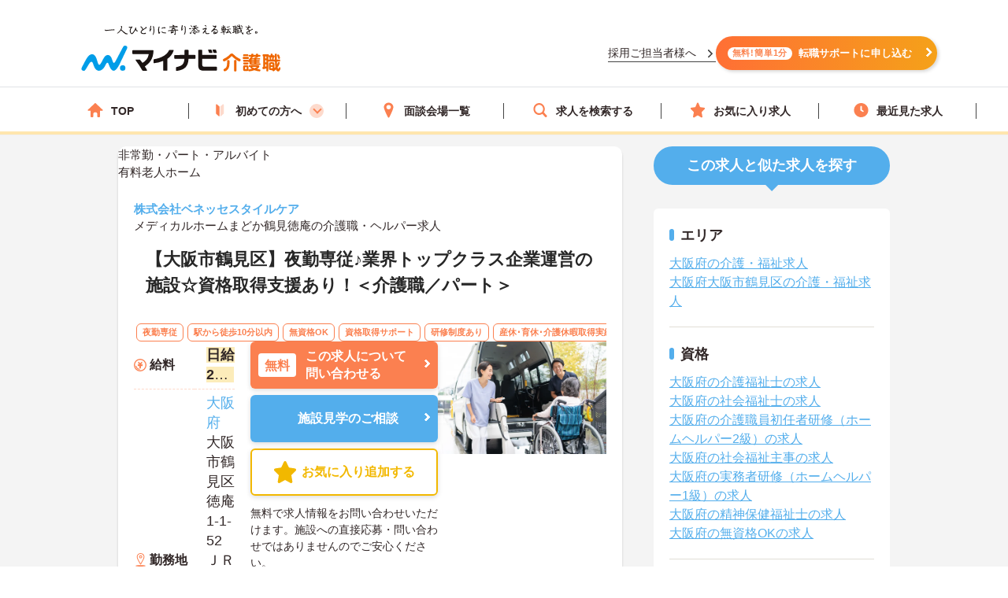

--- FILE ---
content_type: image/svg+xml
request_url: https://kaigoshoku.mynavi.jp/r/img/icon_pin.svg
body_size: 1539
content:
<svg id="icon_pin" xmlns="http://www.w3.org/2000/svg" width="25" height="33" viewBox="0 0 25 33">
  <path id="パス_31" data-name="パス 31" d="M25.561,31.083c6.156-10.826,9.512-16.81,8.259-21.131a8.478,8.478,0,0,0-8.33-6.134,8.285,8.285,0,0,0-8.165,6.759C16.656,14.874,19.113,20.021,25.561,31.083Z" transform="translate(-13.026 -2.837)" fill="#fff"/>
  <path id="パス_31_-_アウトライン" data-name="パス 31 - アウトライン" d="M26.039,31.562a.958.958,0,0,1-.82-.46c-6.5-10.754-9.105-15.972-8.382-20.455.741-4.589,5.148-7.331,8.982-7.331l.17,0a10.664,10.664,0,0,1,5.47,1.574,8.863,8.863,0,0,1,3.777,5.031c1.391,4.623-2.077,10.5-8.372,21.17A.958.958,0,0,1,26.039,31.562Zm-.22-26.354c-2.966,0-6.522,2.193-7.094,5.737-.6,3.72,1.661,8.4,7.305,17.809C31.365,19.7,34.5,14.116,33.4,10.462c-1.43-4.755-6.069-5.223-7.457-5.253Z" transform="translate(-13.504 -3.316)" fill="#fb8050"/>
  <path id="楕円形_16" data-name="楕円形 16" d="M3.414-.5A3.914,3.914,0,1,1-.5,3.414,3.919,3.919,0,0,1,3.414-.5Zm0,5.872A1.957,1.957,0,1,0,1.457,3.414,1.959,1.959,0,0,0,3.414,5.372Z" transform="translate(9.209 5.543)" fill="#fb8050"/>
  <path id="パス_61665" data-name="パス 61665" d="M12.5,0C19.4,0,25,.8,25,1.79s-5.6,1.79-12.5,1.79S0,2.779,0,1.79,5.6,0,12.5,0Z" transform="translate(0 29.419)" fill="#fb8050"/>
</svg>
